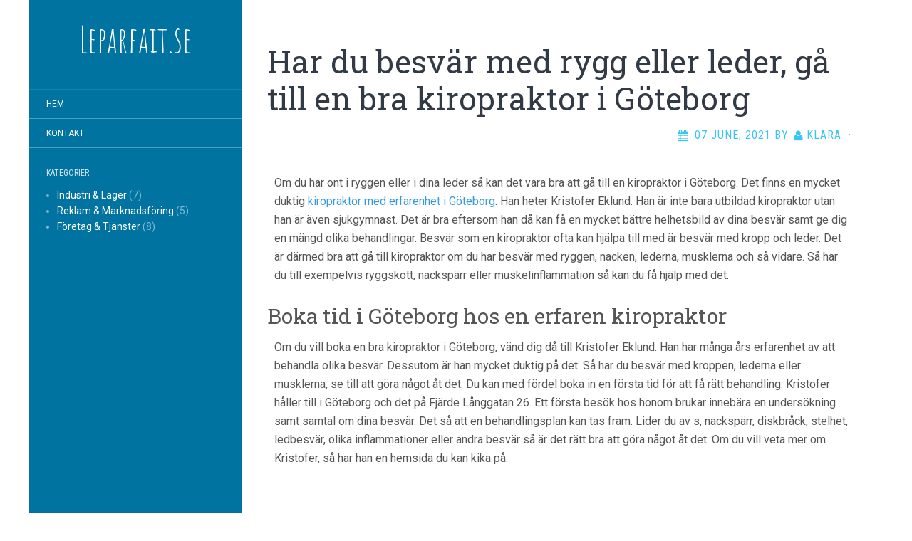

--- FILE ---
content_type: text/html
request_url: https://leparfait.se/har-du-besvar-med-rygg-eller-leder-ga-till-en-bra-kiropraktor-i-goteborg/
body_size: 2336
content:
<!DOCTYPE html> <html lang="sv-SE" class="no-js"> <head> <meta charset="UTF-8"> <meta name="viewport" content="width=device-width, initial-scale=1"> <!-- begin SEO --> <title>Har du besvär med rygg eller leder, gå till en bra kiropraktor i Göteborg - Leparfait.se</title> <meta property="og:locale" content="sv_SE"> <meta property="og:site_name" content="Leparfait.se"> <meta property="og:title" content="Har du besvär med rygg eller leder, gå till en bra kiropraktor i Göteborg"> <link rel="canonical" href="https://leparfait.se/har-du-besvar-med-rygg-eller-leder-ga-till-en-bra-kiropraktor-i-goteborg/"> <meta property="og:url" content="https://leparfait.se/har-du-besvar-med-rygg-eller-leder-ga-till-en-bra-kiropraktor-i-goteborg/"> <meta property="og:description" content="Om du har ont i ryggen eller i dina leder så kan det vara bra att gå till en kiropraktor i Göteborg. Det finns en mycket duktig kiropraktor med erfarenhet i Göteborg. Han heter Kristofer Eklund. Han är inte bara utbildad kiropraktor utan han är även sjukgymnast. Det är bra eftersom han då kan få en mycket bättre helhetsbild av dina besvär samt ge dig en mängd olika behandlingar. Besvär som en kiropraktor ofta kan hjälpa till med är besvär med kropp och leder. Det är därmed bra att gå till kiropraktor om du har besvär med ryggen, nacken, lederna, musklerna och så vidare. Så har du till exempelvis ryggskott, nackspärr eller muskelinflammation så kan du få hjälp med det.Boka tid i Göteborg hos en erfaren kiropraktorOm du vill boka en bra kiropraktor i Göteborg, vänd dig då till Kristofer Eklund. Han har många års erfarenhet av att behandla olika besvär. Dessutom är han mycket duktig på det. Så har du besvär med kroppen, lederna eller musklerna, se till att göra något åt det. Du kan med fördel boka in en första tid för att få rätt behandling. Kristofer håller till i Göteborg och det på Fjärde Långgatan 26. Ett första besök hos honom brukar innebära en undersökning samt samtal om dina besvär. Det så att en behandlingsplan kan tas fram. Lider du av s, nackspärr, diskbråck, stelhet, ledbesvär, olika inflammationer eller andra besvär så är det rätt bra att göra något åt det. Om du vill veta mer om Kristofer, så har han en hemsida du kan kika på."> <meta property="og:type" content="article"> <meta property="article:published_time" content="2021-06-07T00:00:00-05:00"> <!-- end SEO --> <link href="//leparfait.se/feed.xml" type="application/atom+xml" rel="alternate" title="Leparfait.se Feed"> <link rel='stylesheet' id='flat-fonts-css' href='//fonts.googleapis.com/css?family=Amatic+SC%7CRoboto:400,700%7CRoboto+Slab%7CRoboto+Condensed' media='all' /> <link rel='stylesheet' id='flat-theme-css' href='//leparfait.se/assets/css/flat.min.css?ver=1.7.7' media='all' /> <link rel='stylesheet' id='flat-style-css' href='//leparfait.se/assets/css/style.css?ver=4.7.4-alpha-40291' media='all' /> <script src='//leparfait.se/assets/js/jquery/jquery.js?ver=1.12.4'></script> <script src='//leparfait.se/assets/js/jquery/jquery-migrate.min.js?ver=1.4.1'></script> <script src='//leparfait.se/assets/js/flat.min.js?ver=1.7.7'></script> <!--[if lt IE 9]> <script src='//leparfait.se/assets/js/html5shiv.min.js?ver=3.7.2'></script> <![endif]--> <link rel='stylesheet' id='custom-css' href='//leparfait.se/custom-css.css' type='text/css' media='all' /> </head> <body class="layout--single single single-post custom-background"> <div id="page"> <div class="container"> <div class="row row-offcanvas row-offcanvas-left"> <div id="secondary" class="col-lg-3"> <header id="masthead" class="site-header" role="banner"> <div class="hgroup"> <h1 class="site-title display-title"><a href="//leparfait.se" title="Leparfait.se" rel="home"><span itemprop="name">Leparfait.se</span></a></h1><h2 itemprop="description" class="site-description"></h2> </div> <button type="button" class="btn btn-link hidden-lg toggle-sidebar" data-toggle="offcanvas" aria-label="Sidebar"><i class="fa fa-gear"></i></button> <button type="button" class="btn btn-link hidden-lg toggle-navigation" aria-label="Navigation Menu"><i class="fa fa-bars"></i></button> <nav id="site-navigation" class="navigation main-navigation" role="navigation"> <div class="nav-menu"> <ul> <li id="menu-item-67" class="menu-item"><a title="Hem" href="//leparfait.se">Hem</a></li> <li id="menu-item-66" class="menu-item"><a title="Kontakt" href="//leparfait.se/kontakt/">Kontakt</a></li> </ul> </div> </nav> </header> <div class="sidebar-offcanvas"> <div id="main-sidebar" class="widget-area" role="complementary"> <section id="categories-3" class="widget widget_categories"> <h2 class="widget-title">Kategorier</h2> <ul> <li class="cat-item cat-item-industri-lager"><a href="//leparfait.se/category/industri-lager/" >Industri & Lager</a> (7)</li><li class="cat-item cat-item-reklam-marknadsforing"><a href="//leparfait.se/category/reklam-marknadsforing/" >Reklam & Marknadsföring</a> (5)</li><li class="cat-item cat-item-foretag-tjanster"><a href="//leparfait.se/category/foretag-tjanster/" >Företag & Tjänster</a> (8)</li> </ul> </section> </div> </div> </div> <div id="primary" class="content-area col-lg-9" itemprop="mainContentOfPage"> <div id="content" class="site-content" role="main"> <article itemscope itemtype="http://schema.org/Article" id="post-14" class="post type-post status-publish format-standard hentry"> <header class="entry-header"> <h1 class="entry-title" itemprop="name"><a itemprop="url" href="/har-du-besvar-med-rygg-eller-leder-ga-till-en-bra-kiropraktor-i-goteborg/" rel="bookmark">Har du besvär med rygg eller leder, gå till en bra kiropraktor i Göteborg</a></h1> <div class="entry-meta"><span class="entry-date"><a href="/har-du-besvar-med-rygg-eller-leder-ga-till-en-bra-kiropraktor-i-goteborg/" rel="bookmark"><time class="entry-date published" datetime="2021-06-07T00:00:00-05:00" itemprop="datepublished">07 June, 2021</time></a></span> by <span class="author vcard" itemscope itemprop="author" itemtype="http://schema.org/Person"><a class="url fn n" href="/author/klara/" title="Visa alla inlägg av Klara" rel="author"><span itemprop="name">Klara</span></a></span><span class="sep">&middot;</span></div> </header> <div class="entry-content" itemprop="articleBody"> <div> <p>Om du har ont i ryggen eller i dina leder så kan det vara bra att gå till en kiropraktor i Göteborg. Det finns en mycket duktig <a href="https://www.xn--kiropraktorgteborg-o3b.se/">kiropraktor med erfarenhet i Göteborg</a>. Han heter Kristofer Eklund. Han är inte bara utbildad kiropraktor utan han är även sjukgymnast. Det är bra eftersom han då kan få en mycket bättre helhetsbild av dina besvär samt ge dig en mängd olika behandlingar. Besvär som en kiropraktor ofta kan hjälpa till med är besvär med kropp och leder. Det är därmed bra att gå till kiropraktor om du har besvär med ryggen, nacken, lederna, musklerna och så vidare. Så har du till exempelvis ryggskott, nackspärr eller muskelinflammation så kan du få hjälp med det.</p> <h2>Boka tid i Göteborg hos en erfaren kiropraktor</h2> <p>Om du vill boka en bra kiropraktor i Göteborg, vänd dig då till Kristofer Eklund. Han har många års erfarenhet av att behandla olika besvär. Dessutom är han mycket duktig på det. Så har du besvär med kroppen, lederna eller musklerna, se till att göra något åt det. Du kan med fördel boka in en första tid för att få rätt behandling. Kristofer håller till i Göteborg och det på Fjärde Långgatan 26. Ett första besök hos honom brukar innebära en undersökning samt samtal om dina besvär. Det så att en behandlingsplan kan tas fram. Lider du av s, nackspärr, diskbråck, stelhet, ledbesvär, olika inflammationer eller andra besvär så är det rätt bra att göra något åt det. Om du vill veta mer om Kristofer, så har han en hemsida du kan kika på.</p> </div> </div> </article> <nav class="navigation post-navigation" role="navigation"> <h2 class="screen-reader-text">Inläggsnavigering</h2> <div class="nav-links"> <div class="nav-previous"><a href="/seo-for-e-handel-gor-en-stor-skillnad/" rel="prev"><span class="meta-nav" aria-hidden="true">Föregående</span> <span class="screen-reader-text">:</span> <span class="post-title">SEO för e-handel gör en stor skillnad</span></a></div> <div class="nav-next"><a href="/smidigt-att-kopiera-bilnyckel/" rel="next"><span class="meta-nav" aria-hidden="true">Nästa</span> <span class="screen-reader-text">Nästa sida:</span> <span class="post-title">Smidigt att kopiera bilnyckel</span></a></div> </div> </nav> </div> <footer class="site-info" itemscope itemtype="http://schema.org/WPFooter"> &copy; 2021 Leparfait.se &mdash; Alla rättigheter reserverade. </footer> </div> </div> </div> </div> </body> </html>
